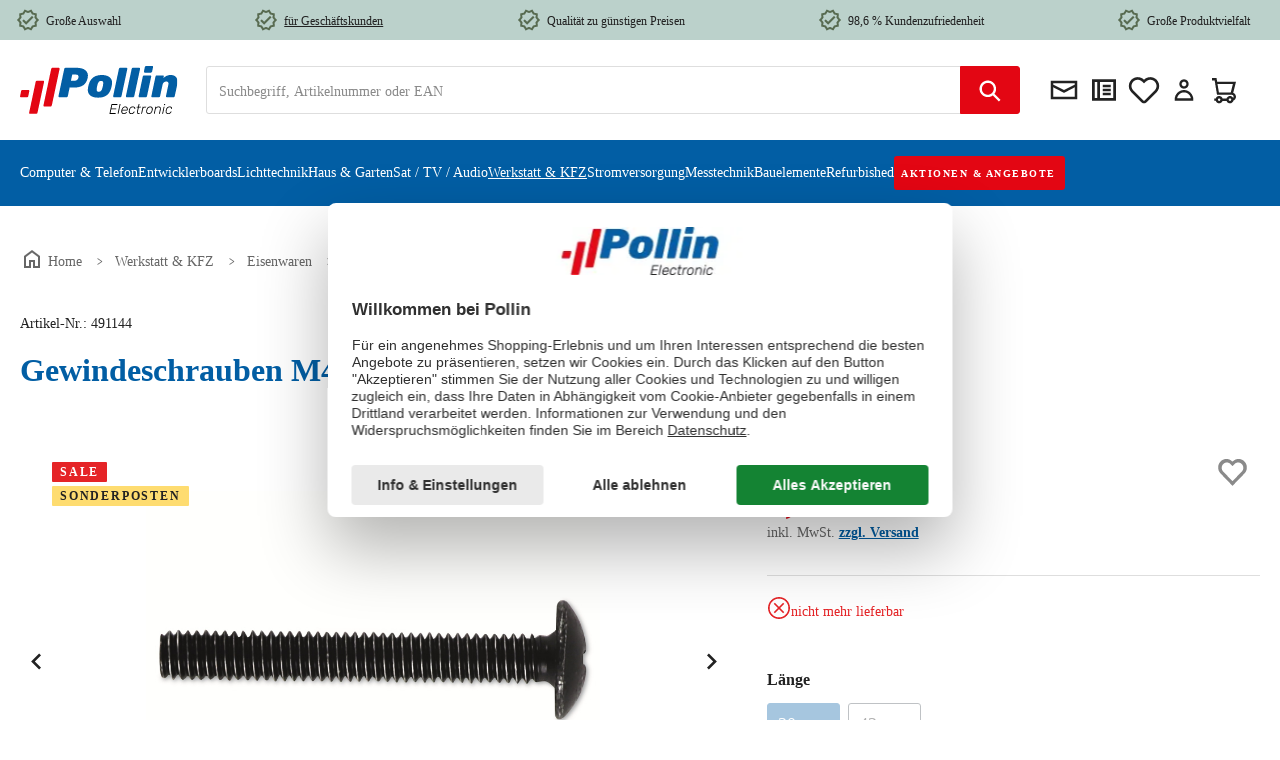

--- FILE ---
content_type: application/javascript; charset=utf-8
request_url: https://s-eu-1.pushpushgo.com/scripts/696e2ad94c99886bb85be29d/ppg-system.js
body_size: 3240
content:
"use strict";(self.webpackChunkppg=self.webpackChunkppg||[]).push([[728],{8:(t,e,n)=>{function s(t,e){let n=null;return function(...s){n&&clearTimeout(n),n=setTimeout((()=>{t(...s),n=null}),e)}}function i(t,e){let n=0;return async function(...s){const i=(new Date).getTime();i-n>=e&&(n=i,t(...s))}}function a(t,e){return e.forEach((e=>{var n;return null===(n=e.config.watchers)||void 0===n?void 0:n.push(t)})),()=>{e.forEach((e=>{var n,s;e.config.watchers=null!==(s=null===(n=e.config.watchers)||void 0===n?void 0:n.filter((e=>e!==t)))&&void 0!==s?s:[]}))}}n.r(e),n.d(e,{browser:()=>C,initialize:()=>k,persistent:()=>E,session:()=>j,signal:()=>O,suspend:()=>V,temporary:()=>$});const o=t=>t instanceof Set?JSON.stringify({type:"set",data:Array.from(t)}):t instanceof Map?JSON.stringify({type:"map",data:Array.from(t.entries())}):Array.isArray(t)?JSON.stringify({type:"array",data:t}):null!==t&&"object"==typeof t?JSON.stringify({type:"object",data:t}):void 0===t?JSON.stringify({type:"undefined"}):JSON.stringify({type:"primitive",data:t}),r=t=>{const e=JSON.parse(t);return"set"===e.type?new Set(e.data):"map"===e.type?new Map(e.data):"array"===e.type||"object"===e.type?e.data:"undefined"!==e.type?"primitive"===e.type?e.data:e:void 0};function c(){return null}class u{static assertIsNotUsed(t){const e=this;e.__usedNames||(e.__usedNames=new Set),function(t,e){if(!t){if(e instanceof Error)throw e;throw new Error(e)}}(!e.__usedNames.has(t),new Error("cannot declare atom with same name: "+t)),e.__usedNames.add(t)}constructor(t,e,n){this.name=t,this.value=e,this.config=n,this.timer=c,u.assertIsNotUsed(t),this.id=t}toggleLogger(){this.config.logger=!this.config.logger}log(...t){this.config.logger&&console.debug(`[ppg/atom(${this.id})] ${(new Date).toLocaleTimeString()}`,...t)}wasChanged(t,e){const n=null!=t?t:this.value,s=null!=e?e:this.oldValue;return"object"==typeof n&&null!==typeof n||Array.isArray(n)?o(n)!==o(s):void 0!==typeof n&&s!==n}async clear(){return this.set(void 0)}async update(t,e){this.oldValue=structuredClone(this.value);let n=await this.get();return n=void 0!==n?await t(n):void 0!==e?await t(e):await t(),this.internalSet(n,this.wasChanged(n,this.oldValue))}setValue(t){this.value=t}getValue(){return this.value}async refresh(){return this.value=void 0,this.get()}async get(){let t=this.value;if(this.config.get)for(const e of this.config.get)if(t=await e(this),void 0!==t)return this.value=t,t;return t}async set(t,{notify:e,timer:n}={}){this.oldValue=structuredClone(this.value),await this.internalSet(t,null==e||e,n)}async notify(){if(this.config.watchers)for(const t of this.config.watchers)await t()}clearTimer(){const t=this.timer();t&&(clearTimeout(t),this.timer=c)}setTimer(t){this.clearTimer(),this.timer=t.timer}async internalSet(t,e,n){if(this.clearTimer(),this.config.set)for(const e of this.config.set)await e(t,this);if(n&&"function"==typeof n&&this.setTimer(n()),e&&this.config.watchers)for(const t of this.config.watchers)await t()}}async function l(t,e){return new u(t,void 0,e)}function d(t){return new Promise(((e,n)=>{t.oncomplete=t.onsuccess=()=>e(t.result),t.onabort=t.onerror=()=>n(t.error)}))}let h;function g(){return h||(h=function(t,e){const n=indexedDB.open(t);n.onupgradeneeded=()=>n.result.createObjectStore(e);const s=d(n);return(t,n)=>s.then((s=>n(s.transaction(e,t).objectStore(e))))}("keyval-store","keyval")),h}async function w(t){const e=await function(t,e=g()){return e("readonly",(e=>d(e.get(t))))}(`ppg_${t}`).catch((t=>console.warn("[ppg] db transaction invalid",t)));return null!=e?r(e):void 0}async function f(t,e){return function(t,e,n=g()){return n("readwrite",(n=>(n.put(e,t),d(n.transaction))))}(`ppg_${t}`,o(e)).catch((t=>console.warn("[ppg] db transaction invalid",t)))}const p=t=>async e=>(e.log("settings default value",t),void 0===e.getValue()?t:e.getValue()),y=()=>async t=>t.getValue(),m=()=>async(t,e)=>{e.setValue(t)},v=({session:t})=>async e=>{const n=t?await async function(t){const e=sessionStorage.getItem(`ppg_${t}`);return null!=e?r(e):void 0}(e.id.toString()):await w(e.id.toString());return e.log("getting from storage",n,{session:t}),n},S=({session:t})=>async(e,n)=>{if(n.wasChanged())return n.log("setting to storage",e,{session:t}),t?async function(t,e){return sessionStorage.setItem(`ppg_${t}`,o(e))}(n.id.toString(),e):f(n.id.toString(),e)};function b(t){console.debug(t)}function _(t,e){const n=(s={url:`${t.apiURL}/error`,headers:{Accept:"application/json","Content-Type":"application/json"},method:"POST"},(t,e)=>{if(s.url){const{url:n,headers:i,method:a}=s;fetch(n,{headers:i,method:a,body:JSON.stringify(t instanceof Error?{message:t.message,stack:t.stack,name:t.name,scope:e}:{error:`${t}`,scope:e})}).catch(b)}b(t)});var s;const i=Date.now();return{enable(){e.set(!0).catch(b)},disable(){e.set(!1).catch(b)},capture:n,debug:(...t)=>{if(e.getValue()){const e=(Date.now()-i).toString(),[n,s]=t,[a]=(new Date).toTimeString().split(" ");b(`${a}/${function(t,e=10,n="0"){return(t=String(t)).length>=e?t:n.repeat(e-t.length)+t}(e,8)}:ppg> ${n} ${[].concat(s).filter((t=>t)).map((t=>JSON.stringify(t))).join(", ")}`)}}}}async function T({method:t="GET",url:e,data:n}){const s=await fetch(e,{method:t,headers:{"Content-Type":"application/json"},body:n?JSON.stringify(n):void 0});if(!s.ok)throw new Error(`HTTP error! Status: ${s.status}`);const i=await s.text();return i?JSON.parse(i):{}}class N{constructor(){this._promise=new Promise(((t,e)=>{this._resolve=t,this._reject=e}))}resolve(t){this._resolve(t)}reject(t){this._reject(t)}promise(){return this._promise}}async function E(t,e){const n=l(t,{get:[y(),v({session:!1}),p(e)],watchers:[],set:[m(),S({session:!1})]}),s=await n;return await s.get(),n}async function $(t,e){const n=l(t,{get:[y(),p(e)],watchers:[],set:[m()]}),s=await n;return await s.get(),n}function D(){return`${Math.random().toString().replace(".","_")}_${Date.now()}`}async function O(t=D()){const e=l(t,{get:[y(),p(0)],watchers:[],set:[m()]}),n=await e;return await n.get(),[n,()=>n.update((t=>t+1),0)]}async function j(t,e){const n=l(t,{get:[y(),v({session:!0}),p(e)],watchers:[],set:[m(),S({session:!0})]}),s=await n;return await s.get(),n}async function L(t,e){const n=await $(D(),e);return await t(n),n}const J={observable:new class{constructor(t=[]){this.array=[],this.push(...t)}push(...t){for(const e of t)this.array.push(e);return this.array.length}notify(t,...e){for(const n of this.array){const[s,i]=n;s===t&&i(...e)}}}(Array.isArray(window.ppg.register)?window.ppg.register:[]),const(t,e){const n=t.split(".");let s=window;for(let t=0;t<n.length-1;t++)s[n[t]]||(s[n[t]]={}),s=s[n[t]];s[n[n.length-1]]=e,this.observable.notify(t,e)},fn(t,e){const n=t.split(".");let s=window;for(let t=0;t<n.length-1;t++)s[n[t]]||(s[n[t]]={}),s=s[n[t]];s[n[n.length-1]]=e,this.observable.notify(t,e)}};function V(t,e,n){const s=new N;let i=Date.now(),a=e,o=setTimeout((async()=>{await t(),s.resolve(void 0)}),a);return{pause:()=>{o?(clearTimeout(o),o=null,a-=Date.now()-i):null==n||n.debug("[system] suspend error: cannot pause if is already no timer ran")},resume:()=>{o?null==n||n.debug("[system] suspend error: cannot resume if is already timer running"):(i=Date.now(),o=setTimeout((async()=>{await t(),s.resolve(void 0)}),a))},promise:s.promise().catch((t=>null==n?void 0:n.debug("[system] suspend error: ",t))),timer:()=>o,remaining:()=>Math.max(a,0),stop:()=>{o&&(clearTimeout(o),o=null)}}}const C={eval:t=>globalThis.eval(t),openWindow:(t,e,n="")=>window.open(t,e,n),openUrl(t,e="self"){e.endsWith("self")?location.assign(t):this.openWindow(t,e.startsWith("_")?e:`_${e}`)}};async function k(t,e){async function n(t){await t.set("load"),await t.set("hidden"===document.visibilityState?"hide":"show")}const o=await async function(t,e){const n=await $(D(),e);return await t(n),n}((async t=>{const e=s((()=>t.set(window.scrollY)),50);window.addEventListener("scroll",(async t=>{e()}))}),window.scrollY),r=await L((async t=>{document.addEventListener("DOMContentLoaded",(()=>n(t))),window.addEventListener("beforeunload",(()=>t.set("unload")));const e=s((()=>t.set("mouseleave")),100);document.addEventListener("mouseleave",(t=>{e()})),void 0!==document.visibilityState?document.addEventListener("visibilitychange",(e=>"hidden"===document.visibilityState?t.set("hide"):t.set("show"))):(window.addEventListener("pagehide",(()=>t.set("hide"))),window.addEventListener("pageshow",(()=>t.set("show"))))}),"wait"),c=await L((async t=>{const e=window.history.pushState;window.history.pushState=function(n,s,i){return t.update((()=>({signal:"history",ts:Date.now()}))).catch(console.warn),e.apply(window.history,[n,s,i])},window.addEventListener("hashchange",(()=>t.update((()=>({signal:"hash",url:location.href,ts:Date.now()})))),!1)}),{signal:"history",url:location.href,ts:Date.now()}),u=await j("logger_state",!1);a((async()=>{const n=await r.get(),l=_(e,u);try{if("load"===n)return t({options:e,debounce:s,throttle:i,expose:J,request:T,watch:a,signal:O,logger:l,persistent:E,session:j,temporary:$,suspend:(t,e)=>V(t,e,l),browser:C,location:c,lifecycle:r,scroll:o})}catch(t){l.capture(t)}}),[r]),"l"!==document.readyState[0]&&n(r).catch(console.warn)}}}]);
//# sourceMappingURL=ppg-system.js.map